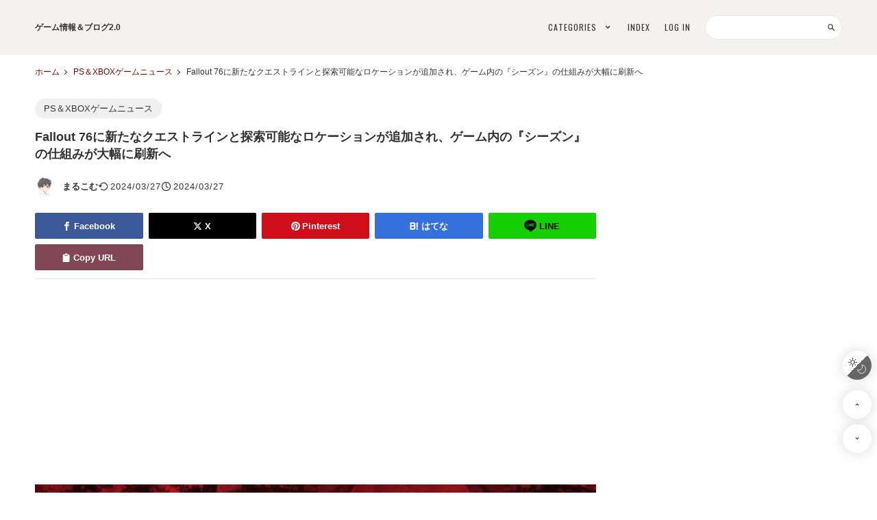

--- FILE ---
content_type: text/html; charset=utf-8
request_url: https://gamecolumn.jp/blog-entry-96490.html
body_size: 14335
content:
<!DOCTYPE html>
<html lang="ja">
<head prefix="og: http://ogp.me/ns# fb: http://ogp.me/ns/fb# article: http://ogp.me/ns/article#">
<!-- 注)この行より上に追加不可(must NOT write anything above this line) -->


<meta charset="utf-8">
<meta name="viewport" content="width=device-width, initial-scale=1.0, user-scalable=yes">
<meta name="format-detection" content="telephone=no">
<meta name="apple-mobile-web-app-capable" content="yes">
<meta name="author" content="まるこむ">
<meta property="fb:app_id" content="290292324472569">
<meta name="description" content="Fallout 76に新たなクエストラインと探索可能なロケーションが追加され、ゲーム内の『シーズン』の仕組みが大幅に刷新へとしていて、その内容とは？という話であって、どんなアプローチをするものかといえますね。..."><title>Fallout 76に新たなクエストラインと探索可能なロケーションが追加され、ゲーム内の『シーズン』の仕組みが大幅に刷新へ | ゲーム情報＆ブログ2.0</title>
<link rel="canonical" href="https://gamecolumn.jp/blog-entry-96490.html">
<!-- google fonts 不要の方 ここから削除 -->
<link rel="preconnect" href="https://fonts.googleapis.com">
<link rel="preconnect" href="https://fonts.gstatic.com" crossorigin>
<link href="https://fonts.googleapis.com/css2?family=Oswald&amp;display=swap" rel="preload" as="style">
<link href="https://fonts.googleapis.com/css2?family=Oswald&amp;display=swap" rel="stylesheet" media="print" onload="this.media='all'">
<!-- google fonts 不要の方 ここまで削除 -->


<link rel="stylesheet" href="https://blog-imgs-100.fc2.com/g/a/m/gamecolumn/css/32831.css" media="all">

<link rel="prefetch" href="https://gamecolumn.jp/archives.html"><link rel="alternate" type="application/rss+xml" href="https://gamecolumn.jp/?xml" title="RSS">

<!-- 注)Google analytics, twitterカードなど追加内容はここから -->

<script async src="https://pagead2.googlesyndication.com/pagead/js/adsbygoogle.js?client=ca-pub-3397551311921966"
     crossorigin="anonymous"></script>

<LINK REL="SHORTCUT ICON" href="https://blog-imgs-114.fc2.com/g/a/m/gamecolumn/favicon_2017082107484214a.ico">

<meta name="google-site-verification" content="Isj3yPE7Uld9LscN2dVhJguVO1ayu5M8gohpYLMnMT0" />

<!-- ここの間 -->
<meta property="og:type" content="article">
<meta property="og:url" content="https://gamecolumn.jp/blog-entry-96490.html">
<meta property="og:title" content="Fallout 76に新たなクエストラインと探索可能なロケーションが追加され、ゲーム内の『シーズン』の仕組みが大幅に刷新へ">
<meta property="og:description" content="Fallout 76に新たなクエストラインと探索可能なロケーションが追加され、ゲーム内の『シーズン』の仕組みが大幅に刷新へとしていて、その内容とは？という話であって、どんなアプローチをするものかといえますね。...">
<meta property="og:image" content="https://blog-imgs-171.fc2.com/g/a/m/gamecolumn/WS002738_20240327151707380.jpg">
</head>

<!-- Google tag (gtag.js) -->
<script async src="https://www.googletagmanager.com/gtag/js?id=G-T84B6LXSMW"></script>
<script>
  window.dataLayer = window.dataLayer || [];
  function gtag(){dataLayer.push(arguments);}
  gtag('js', new Date());

  gtag('config', 'G-T84B6LXSMW');
</script>


<body class="gc_hack bogy-trans"><!-- 'gc_hack' means hack for chromium glitch -->






<!-- 注)FC2アクセス解析はここから (!!!全角スペースを利用しないよう注意, インデントをつける場合は必ず半角スペースで入力!!!) -->

<script src="//accaii.com/marukomu/script.js" async></script><noscript><img src="//accaii.com/marukomu/script?guid=on"></noscript>


<!-- 注)FC2アクセス解析はここまで -->
  
  <svg xmlns="http://www.w3.org/2000/svg" style="display: none;">
    <defs>
      <symbol id="svg-search-stroke" viewBox="0 0 64 64">
        <path stroke-miterlimit="10" stroke-width="6" d="M39.049 39.049L56 56" stroke-linejoin="round" stroke-linecap="round"/><circle cx="27" cy="27" r="17" stroke-miterlimit="10" stroke-width="6" stroke-linejoin="round" stroke-linecap="round"></circle>
      </symbol>

      <symbol id="svg-bell-fill" viewBox="0 0 448 512">
        <path d="M224 512c35.32 0 63.97-28.65 63.97-64H160.03c0 35.35 28.65 64 63.97 64zm215.39-149.71c-19.32-20.76-55.47-51.99-55.47-154.29 0-77.7-54.48-139.9-127.94-155.16V32c0-17.67-14.32-32-31.98-32s-31.98 14.33-31.98 32v20.84C118.56 68.1 64.08 130.3 64.08 208c0 102.3-36.15 133.53-55.47 154.29-6 6.45-8.66 14.16-8.61 21.71.11 16.4 12.98 32 32.1 32h383.8c19.12 0 32-15.6 32.1-32 .05-7.55-2.61-15.27-8.61-21.71z"/>
      </symbol>
      <symbol id="svg-clipboard-fill" viewBox="0 0 384 512">
        <path d="M384 112v352c0 26.51-21.49 48-48 48H48c-26.51 0-48-21.49-48-48V112c0-26.51 21.49-48 48-48h80c0-35.29 28.71-64 64-64s64 28.71 64 64h80c26.51 0 48 21.49 48 48zM192 40c-13.255 0-24 10.745-24 24s10.745 24 24 24 24-10.745 24-24-10.745-24-24-24m96 114v-20a6 6 0 0 0-6-6H102a6 6 0 0 0-6 6v20a6 6 0 0 0 6 6h180a6 6 0 0 0 6-6z"/>
      </symbol>
      <symbol id="svg-facebook-fill" viewBox="0 0 64 64">
        <path d="M39.8 12.2H48V0h-9.7C26.6.5 24.2 7.1 24 14v6.1h-8V32h8v32h12V32h9.9l1.9-11.9H36v-3.7a3.962 3.962 0 0 1 3.8-4.2z"/>
      </symbol>
      <symbol id="svg-instagram-fill" viewBox="0 0 64 64">
        <path d="M8.2 0h47.6A7.989 7.989 0 0 1 64 8.2v47.6a7.989 7.989 0 0 1-8.2 8.2H8.2A7.989 7.989 0 0 1 0 55.8V8.2A7.989 7.989 0 0 1 8.2 0zm38.4 7.1a2.9 2.9 0 0 0-2.9 2.9v6.9a2.9 2.9 0 0 0 2.9 2.9h7.2a2.9 2.9 0 0 0 2.9-2.9V10a2.9 2.9 0 0 0-2.9-2.9zm10.2 20h-5.6a19.758 19.758 0 0 1 .8 5.5c0 10.6-8.9 19.3-19.9 19.3s-19.9-8.6-19.9-19.3a19.758 19.758 0 0 1 .8-5.5H7.1v27a2.476 2.476 0 0 0 2.5 2.5h44.6a2.476 2.476 0 0 0 2.5-2.5l.1-27zm-24.7-7.7a12.723 12.723 0 0 0-12.9 12.5 12.64 12.64 0 0 0 12.9 12.4A12.723 12.723 0 0 0 45 31.8a12.64 12.64 0 0 0-12.9-12.4z"/>
      </symbol>
      <symbol id="svg-x-fill" viewBox="0 0 512 512">
        <path d="M389.2 48h70.6L305.6 224.2 487 464H345L233.7 318.6 106.5 464H35.8L200.7 275.5 26.8 48H172.4L272.9 180.9 389.2 48zM364.4 421.8h39.1L151.1 88h-42L364.4 421.8z"/>
      </symbol>
      <symbol id="svg-youtube-fill" viewBox="0 0 64 64">
        <path d="M50.708 9H13.292A13.25 13.25 0 0 0 0 22.207v18.586A13.25 13.25 0 0 0 13.292 54h37.416A13.25 13.25 0 0 0 64 40.793V22.207A13.25 13.25 0 0 0 50.708 9zm-8.989 23.4l-17.501 8.3a.7.7 0 0 1-1.005-.63V22.962a.7.7 0 0 1 1.02-.623l17.5 8.812a.7.7 0 0 1-.015 1.253zm0 0"/>
      </symbol>
      <symbol id="svg-pinterest-fill" viewBox="0 0 64 64">
        <path d="M32-.006a32.017 32.017 0 0 0-12.7 61.4 26.36 26.36 0 0 1 .6-7.3c.6-2.6 4.1-17.5 4.1-17.5a12.937 12.937 0 0 1-1-5.1c0-4.8 2.8-8.3 6.2-8.3 2.9 0 4.3 2.2 4.3 4.8 0 2.9-1.9 7.3-2.8 11.4a4.989 4.989 0 0 0 5.1 6.2c6.1 0 10.2-7.8 10.2-17.1 0-7-4.7-12.3-13.4-12.3-9.7 0-15.8 7.3-15.8 15.4a9.176 9.176 0 0 0 2.1 6.3 1.605 1.605 0 0 1 .5 1.8c-.2.6-.5 2-.7 2.6a1.11 1.11 0 0 1-1.6.8c-4.5-1.8-6.6-6.7-6.6-12.3 0-9.1 7.7-20.1 23-20.1 12.3 0 20.3 8.9 20.3 18.4 0 12.6-7 22-17.3 22-3.5 0-6.7-1.9-7.8-4 0 0-1.9 7.4-2.3 8.8a28.406 28.406 0 0 1-3.2 6.8 28.4 28.4 0 0 0 8.8 1.3 32 32 0 1 0 0-64z"/>
      </symbol>
      <symbol id="svg-angle-fill" viewBox="0 0 64 64">
        <path d="M32.001 40L46 26l-4.485-4-9.514 9.515L22.487 22 18 26l14.001 14z"></path>
      </symbol>
      <symbol id="svg-sun-stroke" viewBox="0 0 64 64">
        <circle cx="32" cy="32" r="14" fill="none" stroke-miterlimit="10" stroke-width="4" stroke-linejoin="round" stroke-linecap="round"></circle><path stroke-miterlimit="10" stroke-width="4" d="M32 2v8m0 44v8m30-30h-8m-44 0H2m8.8-21.2l5.6 5.6m31.2 31.2l5.6 5.6m0-42.4l-5.6 5.6M16.4 47.6l-5.6 5.6" stroke-linejoin="round" stroke-linecap="round"/>
      </symbol>
      <symbol id="svg-moon-stroke" viewBox="0 0 64 64">
        <path d="M35 2a25 25 0 0 1-22 36.8 24.9 24.9 0 0 1-10.6-2.3A30 30 0 1 0 35 2z" stroke-miterlimit="10" stroke-width="4" stroke-linejoin="round" stroke-linecap="round"/>
      </symbol>
            <symbol id="svg-comment-stroke" viewBox="0 0 64 64">
        <path d="M5 59l18.8-6.9a37.1 37.1 0 0 0 8.2.9c16.6 0 30-10.7 30-24S48.6 5 32 5 2 15.7 2 29c0 6.7 3.5 12.8 9.1 17.2z" stroke-miterlimit="10" stroke-width="6" stroke-linejoin="round" stroke-linecap="round"/>
      </symbol>
                  <symbol id="svg-hatena-fill" viewBox="0 0 30 32">
        <path d="M 1.191 26.276 L 1.191 4.981 L 1.191 4.981 C 1.191 4.532 1.307 4.149 1.536 3.827 L 1.536 3.827 L 1.536 3.827 C 1.773 3.517 2.057 3.36 2.387 3.36 L 2.387 3.36 L 12.657 3.36 L 12.657 3.36 C 15.171 3.36 17.025 4.338 18.218 6.294 L 18.218 6.294 L 18.218 6.294 C 18.886 7.374 19.22 8.757 19.22 10.439 L 19.22 10.439 L 19.22 10.439 C 19.22 12.122 18.652 13.592 17.517 14.847 L 17.517 14.847 L 17.517 14.847 C 19.134 16.025 19.942 17.85 19.942 20.321 L 19.942 20.321 L 19.942 20.321 C 19.942 22.792 19.296 24.671 18.002 25.955 L 18.002 25.955 L 18.002 25.955 C 16.709 27.239 15.125 27.882 13.25 27.882 L 13.25 27.882 L 2.387 27.882 L 2.387 27.882 C 2.057 27.882 1.773 27.725 1.536 27.415 L 1.536 27.415 L 1.536 27.415 C 1.307 27.104 1.191 26.724 1.191 26.276 L 1.191 26.276 Z M 5.944 17.373 L 5.944 23.269 L 13.175 23.269 L 13.175 23.269 C 13.821 23.269 14.317 23.007 14.662 22.481 L 14.662 22.481 L 14.662 22.481 C 15.007 21.956 15.179 21.236 15.179 20.321 L 15.179 20.321 L 15.179 20.321 C 15.179 19.406 15.007 18.686 14.662 18.161 L 14.662 18.161 L 14.662 18.161 C 14.317 17.635 13.821 17.373 13.175 17.373 L 13.175 17.373 L 5.944 17.373 Z M 5.944 7.987 L 5.944 12.877 L 12.7 12.877 L 12.7 12.877 C 13.232 12.877 13.659 12.662 13.983 12.235 L 13.983 12.235 L 13.983 12.235 C 14.299 11.807 14.457 11.209 14.457 10.439 L 14.457 10.439 L 14.457 10.439 C 14.457 9.67 14.299 9.072 13.983 8.644 L 13.983 8.644 L 13.983 8.644 C 13.659 8.206 13.232 7.987 12.7 7.987 L 12.7 7.987 L 5.944 7.987 Z M 22.663 19.022 L 22.297 4.981 L 22.297 4.981 C 22.282 4.532 22.397 4.149 22.642 3.827 L 22.642 3.827 L 22.642 3.827 C 22.879 3.517 23.162 3.36 23.493 3.36 L 23.493 3.36 L 26.209 3.36 L 26.209 3.36 C 26.532 3.36 26.815 3.517 27.06 3.827 L 27.06 3.827 L 27.06 3.827 C 27.297 4.149 27.408 4.532 27.394 4.981 L 27.394 4.981 L 27.038 19.022 L 27.038 19.022 C 27.023 19.47 26.901 19.844 26.672 20.146 L 26.672 20.146 L 26.672 20.146 C 26.441 20.448 26.169 20.598 25.853 20.598 L 25.853 20.598 L 23.859 20.598 L 23.859 20.598 C 23.528 20.598 23.251 20.448 23.029 20.146 L 23.029 20.146 L 23.029 20.146 C 22.806 19.844 22.685 19.47 22.663 19.022 L 22.663 19.022 Z M 24.086 22.335 L 25.637 22.335 L 25.637 22.335 C 26.772 22.335 27.34 23.113 27.34 24.671 L 27.34 24.671 L 27.34 25.751 L 27.34 25.751 C 27.34 26.461 27.196 27.025 26.909 27.444 L 26.909 27.444 L 26.909 27.444 C 26.614 27.852 26.19 28.057 25.637 28.057 L 25.637 28.057 L 24.086 28.057 L 24.086 28.057 C 23.525 28.057 23.101 27.852 22.814 27.444 L 22.814 27.444 L 22.814 27.444 C 22.526 27.025 22.383 26.461 22.383 25.751 L 22.383 25.751 L 22.383 24.671 L 22.383 24.671 C 22.383 23.912 22.529 23.332 22.825 22.934 L 22.825 22.934 L 22.825 22.934 C 23.119 22.535 23.539 22.335 24.086 22.335 L 24.086 22.335 Z"/>
      </symbol>
      <symbol id="svg-line-fill" viewBox="0 0 296.528 296.528">
        <path d="M295.838,115.347l0.003-0.001l-0.092-0.76c-0.001-0.013-0.002-0.023-0.004-0.036c-0.001-0.011-0.002-0.021-0.004-0.032 l-0.344-2.858c-0.069-0.574-0.148-1.228-0.238-1.974l-0.072-0.594l-0.147,0.018c-3.617-20.571-13.553-40.093-28.942-56.762 c-15.317-16.589-35.217-29.687-57.548-37.878c-19.133-7.018-39.434-10.577-60.337-10.577c-28.22,0-55.627,6.637-79.257,19.193 C23.289,47.297-3.585,91.799,0.387,136.461c2.056,23.111,11.11,45.11,26.184,63.621c14.188,17.423,33.381,31.483,55.503,40.66 c13.602,5.642,27.051,8.301,41.291,11.116l1.667,0.33c3.921,0.776,4.975,1.842,5.247,2.264c0.503,0.784,0.24,2.329,0.038,3.18 c-0.186,0.785-0.378,1.568-0.57,2.352c-1.529,6.235-3.11,12.683-1.868,19.792c1.428,8.172,6.531,12.859,14.001,12.86 c0.001,0,0.001,0,0.002,0c8.035,0,17.18-5.39,23.231-8.956l0.808-0.475c14.436-8.478,28.036-18.041,38.271-25.425 c22.397-16.159,47.783-34.475,66.815-58.17C290.172,175.745,299.2,145.078,295.838,115.347z M92.343,160.561H66.761 c-3.866,0-7-3.134-7-7V99.865c0-3.866,3.134-7,7-7c3.866,0,7,3.134,7,7v46.696h18.581c3.866,0,7,3.134,7,7 C99.343,157.427,96.209,160.561,92.343,160.561z M119.03,153.371c0,3.866-3.134,7-7,7c-3.866,0-7-3.134-7-7V99.675 c0-3.866,3.134-7,7-7c3.866,0,7,3.134,7,7V153.371z M182.304,153.371c0,3.033-1.953,5.721-4.838,6.658 c-0.712,0.231-1.441,0.343-2.161,0.343c-2.199,0-4.323-1.039-5.666-2.888l-25.207-34.717v30.605c0,3.866-3.134,7-7,7 c-3.866,0-7-3.134-7-7v-52.16c0-3.033,1.953-5.721,4.838-6.658c2.886-0.936,6.045,0.09,7.827,2.545l25.207,34.717V99.675 c0-3.866,3.134-7,7-7c3.866,0,7,3.134,7,7V153.371z M233.311,159.269h-34.645c-3.866,0-7-3.134-7-7v-26.847V98.573 c0-3.866,3.134-7,7-7h33.57c3.866,0,7,3.134,7,7s-3.134,7-7,7h-26.57v12.849h21.562c3.866,0,7,3.134,7,7c0,3.866-3.134,7-7,7 h-21.562v12.847h27.645c3.866,0,7,3.134,7,7S237.177,159.269,233.311,159.269z"/>
      </symbol>
      <symbol id="svg-folder-stroke" viewBox="0 0 64 64">
        <path d="M2 55a2 2 0 0 0 2 2h56a2 2 0 0 0 2-2V15H24V9H2z" stroke-miterlimit="10" stroke-width="6" stroke-linejoin="round" stroke-linecap="round"/>
      </symbol>
      <symbol id="svg-clock-stroke" viewBox="0 0 64 64">
        <circle cx="32" cy="32" r="30" stroke-linecap="round" stroke-miterlimit="10" stroke-width="6" stroke-linejoin="round"></circle><path stroke-linecap="round" stroke-miterlimit="10" stroke-width="6" d="M32 10v23l13 7" stroke-linejoin="round"/>
      </symbol>
      <symbol id="svg-reclock-stroke" viewBox="0 0 64 64">
        <path d="M10.168 34.947a26.016 26.016 0 1 1 7.45 15.432" fill="none" stroke-miterlimit="10" stroke-width="6" stroke-linejoin="round" stroke-linecap="round"/><path stroke-miterlimit="10" stroke-width="6" d="M2 23l8.168 11.947L20.986 25" stroke-linejoin="round" stroke-linecap="round"/>
      </symbol>
      <symbol id="svg-tag-stroke" viewBox="0 0 64 64">
        <path stroke-miterlimit="10" stroke-width="6" stroke-linejoin="round" stroke-linecap="round" d="M25.6 61L3 38.4 38.4 3l21.2 1.4L61 25.6 25.6 61z"/><circle stroke-miterlimit="10" stroke-width="4" stroke-linejoin="round" stroke-linecap="round" cx="48" cy="16" r="4"></circle>
      </symbol>
      


                      </defs>
  </svg>

  <!-- 注)スプラッシュ不要の方この行から削除 1/2 -->
    <!-- 注)スプラッシュ不要の方この行まで削除 1/2 -->

  <!-- ヘッダー, ナビゲーション -->
  <header class="navbar" id="navigation">
    <div class="navbar-inner">

      <!-- 注)ブログ名, 見出し構成が複雑なためカスタマイズ時は十分注意のこと -->
      <div class="navbar-blog_name">
        <a class="navbar-blog_name-anchor" href="https://gamecolumn.jp/">ゲーム情報＆ブログ2.0</a>
      </div>

      <!-- ナビ開閉(モバイル) -->
      <div class="navi-hamburger" data-drawer-trigger aria-controls="navi-wrapper" aria-expanded="false" role="button" aria-label="click to open">
        <div class="navi-hamburger-bar"></div>
      </div>

      <div class="navi-wrapper" id="navi-wrapper" data-drawer-target>
        <div class="navi-overlay" data-drawer-close tabindex="-1"></div>
        <nav class="navi">

          <!-- 注)ナビゲーションリンク -->
          <ul class="navi-list">

            <!-- サイト内検索 複製不可 -->
            <li class="navi-item navi-form-item">
              <form class="navi-form" action="https://gamecolumn.jp/blog-entry-96490.html" method="get">
                <input class="search-input" id="search-input" type="search" name="q" autocomplete="off">
                <svg class="svg-stroke" role="img" aria-hidden="true"><use xlink:href="#svg-search-stroke"></use></svg>
              </form>
            </li>

            <li class="navi-item">
              <a class="navi-anchor" href="https://admin.blog.fc2.com/control.php">LOG IN</a>
            </li>
            <li class="navi-item">
              <a class="navi-anchor" href="https://gamecolumn.jp/archives.html">INDEX</a>
            </li>

            <!-- 注)カテゴリリスト不要の方この行から削除 複製不可 -->
            <li class="navi-item dropdown">
              <span class="navi-anchor">CATEGORIES<svg class="svg-fill svg-fill-navi-anchor" role="img" aria-hidden="true"><use xlink:href="#svg-angle-fill"></use></svg></span>
              <div class="dropdown-child">
                <ul class="dropdown-list">
                  <li class="dropdown-item">
                    <a class="dropdown-anchor" href="https://gamecolumn.jp/blog-category-1.html">スイッチゲームニュース (21409)</a>
                  </li><li class="dropdown-item">
                    <a class="dropdown-anchor" href="https://gamecolumn.jp/blog-category-2.html">PSゲームニュース (15300)</a>
                  </li><li class="dropdown-item">
                    <a class="dropdown-anchor" href="https://gamecolumn.jp/blog-category-3.html">XBOXゲームニュース (7284)</a>
                  </li><li class="dropdown-item">
                    <a class="dropdown-anchor" href="https://gamecolumn.jp/blog-category-4.html">PS＆XBOXゲームニュース (9597)</a>
                  </li><li class="dropdown-item">
                    <a class="dropdown-anchor" href="https://gamecolumn.jp/blog-category-12.html">ゲームニュース (24052)</a>
                  </li><li class="dropdown-item">
                    <a class="dropdown-anchor" href="https://gamecolumn.jp/blog-category-7.html">セガゲームニュース (2724)</a>
                  </li><li class="dropdown-item">
                    <a class="dropdown-anchor" href="https://gamecolumn.jp/blog-category-15.html">海外レビュー (429)</a>
                  </li><li class="dropdown-item">
                    <a class="dropdown-anchor" href="https://gamecolumn.jp/blog-category-0.html">移転前テスト記事 (10)</a>
                  </li><li class="dropdown-item">
                    <a class="dropdown-anchor" href="https://gamecolumn.jp/blog-category-17.html">プライバシーポリシー (8)</a>
                  </li><li class="dropdown-item">
                    <a class="dropdown-anchor" href="https://gamecolumn.jp/blog-category-16.html">ゲーム情報＆ブログ企画もの (17)</a>
                  </li>                </ul>
              </div>
            </li>
            <!-- カテゴリリスト不要の方この行まで削除 -->

          </ul>

        </nav>
      </div>
    </div>
  </header>

  <div class="wrapper">

    <!-- キービジュアル (画像・文言変更はスタイルシートで行います) -->
    
    <!-- パンくずリスト -->
        <nav class="breadcrumbs-horizontal">
      <ol class="breadcrumbs" id="breadcrumbs">
        <li class="breadcrumbs-item"><a class="breadcrumbs-anchor" href="https://gamecolumn.jp/">ホーム</a></li>
                <li class="breadcrumbs-item"><a class="breadcrumbs-anchor" href="/blog-category-4.html">PS＆XBOXゲームニュース</a></li>
        <li class="breadcrumbs-item breadcrumbs-item-current">Fallout 76に新たなクエストラインと探索可能なロケーションが追加され、ゲーム内の『シーズン』の仕組みが大幅に刷新へ</li>      </ol>
    </nav>
                            
    <div class="main-container">

      <!-- メインカラム -->


      <main class="primary">

        <!-- 注)ページ上部にページネーションが必要ならこの一行削除 1/2
                注)ページ上部にページネーションが必要ならこの一行削除 2/2 -->

        <!-- 注)ページ名, 最重要見出し, カスタマイズレベル高, カスタマイズ非推奨 -->
        
        
                <!-- 個別記事 -->
        <article class="main-body" id="entry-body">


          <header class="entry-header">

            <!-- カテゴリ -->
            <div class="entry-category">
              <a class="entry-category-anchor" href="/blog-category-4.html">PS＆XBOXゲームニュース</a>
            </div>

            <!-- 記事タイトル -->
            <h1 class="entry-title"><span class="entry_new" data-newdate="2024-03-27"></span>Fallout 76に新たなクエストラインと探索可能なロケーションが追加され、ゲーム内の『シーズン』の仕組みが大幅に刷新へ</h1>

            <div class="entry-info-wrapper">

              <!-- 管理者(記事編集リンク) -->
              <div class="entry-info entry-author">
                <a class="entry-author-anchor" href="https://admin.blog.fc2.com/control.php?mode=editor&amp;process=load&amp;eno=96490" target=_blank rel="noopener noreferrer" aria-label="edit" style="background: url(https://blog-imgs-138.fc2.com/g/a/m/gamecolumn/marukomu.jpg) center center /cover no-repeat;">
                </a>
                <div class="entry-author-name">まるこむ</div>
              </div>

              <!-- 投稿日 -->
              <time class="entry-datetime" datetime="2024-03-27T15:18:21+09:00"><svg class="svg-stroke svg-margin_right" role="img" aria-hidden="true"><use xlink:href="#svg-reclock-stroke"></use></svg>2024/03/27</time>

              <!-- 更新日 -->
              <div class="entry-datetime"><svg class="svg-stroke svg-margin_right" role="img" aria-hidden="true"><use xlink:href="#svg-clock-stroke"></use></svg>2024/03/27</div>

              <!-- コメント数 -->
              
            </div>

            <!-- タグ -->
            
            <!-- 注)SNSシェア 不要ならここから削除 -->
            <ul class="sns-list-entry">

              <!-- facebook -->
              <li class="sns-item-entry">
                <a class="sns-item-anchor sns-facebook" href="https://www.facebook.com/sharer.php?u=https://gamecolumn.jp/blog-entry-96490.html&amp;t=Fallout%2076%E3%81%AB%E6%96%B0%E3%81%9F%E3%81%AA%E3%82%AF%E3%82%A8%E3%82%B9%E3%83%88%E3%83%A9%E3%82%A4%E3%83%B3%E3%81%A8%E6%8E%A2%E7%B4%A2%E5%8F%AF%E8%83%BD%E3%81%AA%E3%83%AD%E3%82%B1%E3%83%BC%E3%82%B7%E3%83%A7%E3%83%B3%E3%81%8C%E8%BF%BD%E5%8A%A0%E3%81%95%E3%82%8C%E3%80%81%E3%82%B2%E3%83%BC%E3%83%A0%E5%86%85%E3%81%AE%E3%80%8E%E3%82%B7%E3%83%BC%E3%82%BA%E3%83%B3%E3%80%8F%E3%81%AE%E4%BB%95%E7%B5%84%E3%81%BF%E3%81%8C%E5%A4%A7%E5%B9%85%E3%81%AB%E5%88%B7%E6%96%B0%E3%81%B8" target="_blank" rel="noopener noreferrer"><svg class="svg-fill svg-margin_right" role="img" aria-hidden="true"><use xlink:href="#svg-facebook-fill"></use></svg>Facebook</a>
              </li>

              <!-- twitter -->
              <li class="sns-item-entry">
                <a class="sns-item-anchor sns-x" href="https://twitter.com/intent/tweet?url=https://gamecolumn.jp/blog-entry-96490.html&amp;text=Fallout%2076%E3%81%AB%E6%96%B0%E3%81%9F%E3%81%AA%E3%82%AF%E3%82%A8%E3%82%B9%E3%83%88%E3%83%A9%E3%82%A4%E3%83%B3%E3%81%A8%E6%8E%A2%E7%B4%A2%E5%8F%AF%E8%83%BD%E3%81%AA%E3%83%AD%E3%82%B1%E3%83%BC%E3%82%B7%E3%83%A7%E3%83%B3%E3%81%8C%E8%BF%BD%E5%8A%A0%E3%81%95%E3%82%8C%E3%80%81%E3%82%B2%E3%83%BC%E3%83%A0%E5%86%85%E3%81%AE%E3%80%8E%E3%82%B7%E3%83%BC%E3%82%BA%E3%83%B3%E3%80%8F%E3%81%AE%E4%BB%95%E7%B5%84%E3%81%BF%E3%81%8C%E5%A4%A7%E5%B9%85%E3%81%AB%E5%88%B7%E6%96%B0%E3%81%B8" target="_blank" rel="noopener noreferrer"><svg class="svg-fill svg-margin_right" role="img" aria-hidden="true"><use xlink:href="#svg-x-fill"></use></svg>X</a>
              </li>

              <!-- pinterest -->
              <li class="sns-item-entry">
                <a class="sns-item-anchor sns-pinterest" href="https://www.pinterest.com/pin/create/button/?url=https://gamecolumn.jp/blog-entry-96490.html&amp;media=https://blog-imgs-171.fc2.com/g/a/m/gamecolumn/WS002738_20240327151707380.jpg&amp;description=Fallout%2076%E3%81%AB%E6%96%B0%E3%81%9F%E3%81%AA%E3%82%AF%E3%82%A8%E3%82%B9%E3%83%88%E3%83%A9%E3%82%A4%E3%83%B3%E3%81%A8%E6%8E%A2%E7%B4%A2%E5%8F%AF%E8%83%BD%E3%81%AA%E3%83%AD%E3%82%B1%E3%83%BC%E3%82%B7%E3%83%A7%E3%83%B3%E3%81%8C%E8%BF%BD%E5%8A%A0%E3%81%95%E3%82%8C%E3%80%81%E3%82%B2%E3%83%BC%E3%83%A0%E5%86%85%E3%81%AE%E3%80%8E%E3%82%B7%E3%83%BC%E3%82%BA%E3%83%B3%E3%80%8F%E3%81%AE%E4%BB%95%E7%B5%84%E3%81%BF%E3%81%8C%E5%A4%A7%E5%B9%85%E3%81%AB%E5%88%B7%E6%96%B0%E3%81%B8" target="_blank" rel="noopener noreferrer"><svg class="svg-fill svg-margin_right" role="img" aria-hidden="true"><use xlink:href="#svg-pinterest-fill"></use></svg>Pinterest</a>
              </li>

              <!-- hatena bookmark -->
              <li class="sns-item-entry">
                <a class="sns-item-anchor sns-hatena" href="http://b.hatena.ne.jp/add?mode=confirm&url=https://gamecolumn.jp/blog-entry-96490.html" target=_blank rel="noopener noreferrer"><svg class="svg-fill svg-hatena svg-margin_right" role="img" aria-hidden="true"><use xlink:href="#svg-hatena-fill"></use></svg>はてな</a>
              </li>

              <!-- LINE -->
              <li class="sns-item-entry">
                <a class="sns-item-anchor sns-line" href="https://timeline.line.me/social-plugin/share?url=https://gamecolumn.jp/blog-entry-96490.html" target="_blank" rel="noopener noreferrer"><svg class="svg-fill svg-line svg-margin_right" role="img" aria-hidden="true"><use xlink:href="#svg-line-fill"></use></svg>LINE</a>
              </li>

              <!-- URL copy -->
              <li class="sns-item-entry sns-copy"><button class="copy-btn" id="e-copy" data-clipboard-text="https://gamecolumn.jp/blog-entry-96490.html" aria-label="copy URL"><svg class="svg-fill svg-margin_right" role="img" aria-hidden="true"><use xlink:href="#svg-clipboard-fill"></use></svg>Copy URL</button></li>

            </ul>
            <!-- ここまで削除 -->

          </header>



          <!-- 記事内容 -->

<script async src="https://pagead2.googlesyndication.com/pagead/js/adsbygoogle.js?client=ca-pub-3397551311921966"
     crossorigin="anonymous"></script>
<!-- ゲーム情報＆ブログ2.0レスポンシブ広告 -->
<ins class="adsbygoogle"
     style="display:block"
     data-ad-client="ca-pub-3397551311921966"
     data-ad-slot="8726263028"
     data-ad-format="auto"
     data-full-width-responsive="true"></ins>
<script>
     (adsbygoogle = window.adsbygoogle || []).push({});
</script>




          <div class="inner-contents">
            <img src="https://blog-imgs-171.fc2.com/g/a/m/gamecolumn/WS002738_20240327151707380.jpg" width="850" height="391" alt="" /><br /><br /><strong>Fallout 76に新たなクエストラインと探索可能なロケーションが追加され、ゲーム内の『シーズン』の仕組みが大幅に刷新へとしていて、その内容とは？という話であって、どんなアプローチをするものかといえますね。</strong><br /><br type="_moz" />                        <div class="postscript">
              <br clear="all" /><strong>Fallout 76に新たなクエストラインと探索可能なロケーションが追加され、ゲーム内の『シーズン』の仕組みが大幅に刷新される。このアップデートは『America's Playground』と名付けられ、昨年Fallout 76に追加されたアトランティックシティの『マップ』が再び中心となっている。</strong> <div><strong><br /> </strong></div> <div><strong>Fallout 76の『America's Playground』アップデートに飛び込むと、プレイヤー向けに新鮮なクエストラインが用意されている。アトランティックシティの中心部が舞台で、数年前からプレイヤーに親しまれている『遠征』モデルに基づいて作られている。また、ゲームのコアマップであるアパラチアにもまったく新しいクエストラインが用意されているが、これはアトランティックシティとはクロスオーバーしている。</strong></div> <div><strong><br /> </strong></div> <div><strong>『拡張マップ』については、プレイヤーはアトランティックシティをさらに探索し、さまざまな商人やサイドクエストを発見することになる。</strong></div> <div><strong><br /> </strong></div> <div><strong>今回のアップデートの最大の話題は、『スコアボード』システムの劇的な見直しだ。元々、プレイヤーは無料でアクセスできるスコアボードをこなしていくことができ、そこには無料の『アトム』やコスメ、ブースト、クラフトアイテムなどの特典が詰まっていた。ベセスダ・ゲーム・スタジオはそれを廃止し、プレイヤーが自分のペースでアンロックできるアイテムがページいっぱいに並んだシーズンパスのようなものを導入した。</strong></div> <div><strong><br /> </strong></div> <div><strong>チャレンジをクリアしてトークンをアンロックし、そのトークンをシーズンパス内のさまざまなアイテムに使うことができる。これはまだ無料だが、Fallout 1stのサブスクリプションを持っていないプレイヤーは、スコアボードの『プレミアム』側にアクセスするためにお金を払うことができる。</strong></div> <div><strong><br /> </strong></div> <div><strong>America's Playgroundのアップデートサイズは以下の通り。</strong></div> <div><strong><br /> </strong></div> <div><strong>PC (Steam)： 17.1 GB</strong></div> <div><strong>PC（マイクロソフトストア） 27.1 GB</strong></div> <div><strong>Xbox: 27.08 GB</strong></div> <div><strong>プレイステーション: 26.1 GB</strong><br /> <br type="_moz" /> <br /><a href="https://insider-gaming.com/fallout-76-americas-playground-update/" target="_blank">関連リンク</a></div>  <br /> <br /> <br /> <div class="b-left-wrapper"><div class="b-left">DL容量もそれほど大きいものではないので、追加シーズンを楽しめる人はプレイしてみてはという話ですね。17シーズン目ということで、息の長いゲームなっていますね。</div></div>            </div>
                      </div>



          <footer class="entry-footer">

            <!-- 注)タグポータルリンク不要の方この行から削除 -->
            <div class="entry-tag entry-tag-external"></div>
            <!-- 注)タグポータルリンク不要の方この行まで削除 -->

            <!-- 注)SNSシェアボタン不要の方ここから削除 -->
            <div class="entry-footer-sns">

              <!-- シェア対象画像 -->
              <div class="share-image-wrapper">
                                <img class="share-image lazyload" src="https://blog-imgs-106.fc2.com/v/a/n/vanillaice000/spacer.gif" data-src="https://blogthumbnail.fc2.com/760x420/171/g/a/m/gamecolumn/WS002738_20240327151707380.jpg" width="760" height="420" loading="lazy" alt>
                                              </div>

              <!-- 注)SNSシェア -->



              <div class="share-content">
                <div class="share-text"></div>

                <ul class="sns-list sns-list-footer">

                  <!-- facebook -->
                  <li class="sns-item">
                    <a class="sns-item-anchor-footer sns-facebook" href="https://www.facebook.com/sharer.php?u=https://gamecolumn.jp/blog-entry-96490.html&amp;t=Fallout%2076%E3%81%AB%E6%96%B0%E3%81%9F%E3%81%AA%E3%82%AF%E3%82%A8%E3%82%B9%E3%83%88%E3%83%A9%E3%82%A4%E3%83%B3%E3%81%A8%E6%8E%A2%E7%B4%A2%E5%8F%AF%E8%83%BD%E3%81%AA%E3%83%AD%E3%82%B1%E3%83%BC%E3%82%B7%E3%83%A7%E3%83%B3%E3%81%8C%E8%BF%BD%E5%8A%A0%E3%81%95%E3%82%8C%E3%80%81%E3%82%B2%E3%83%BC%E3%83%A0%E5%86%85%E3%81%AE%E3%80%8E%E3%82%B7%E3%83%BC%E3%82%BA%E3%83%B3%E3%80%8F%E3%81%AE%E4%BB%95%E7%B5%84%E3%81%BF%E3%81%8C%E5%A4%A7%E5%B9%85%E3%81%AB%E5%88%B7%E6%96%B0%E3%81%B8" target="_blank" rel="noopener noreferrer" aria-label="Share on Facebook"><svg class="svg-fill" role="img" aria-hidden="true"><use xlink:href="#svg-facebook-fill"></use></svg></a>
                  </li>

                  <!-- X -->
                  <li class="sns-item">
                    <a class="sns-item-anchor-footer sns-x" href="https://twitter.com/intent/tweet?url=https://gamecolumn.jp/blog-entry-96490.html&amp;text=Fallout%2076%E3%81%AB%E6%96%B0%E3%81%9F%E3%81%AA%E3%82%AF%E3%82%A8%E3%82%B9%E3%83%88%E3%83%A9%E3%82%A4%E3%83%B3%E3%81%A8%E6%8E%A2%E7%B4%A2%E5%8F%AF%E8%83%BD%E3%81%AA%E3%83%AD%E3%82%B1%E3%83%BC%E3%82%B7%E3%83%A7%E3%83%B3%E3%81%8C%E8%BF%BD%E5%8A%A0%E3%81%95%E3%82%8C%E3%80%81%E3%82%B2%E3%83%BC%E3%83%A0%E5%86%85%E3%81%AE%E3%80%8E%E3%82%B7%E3%83%BC%E3%82%BA%E3%83%B3%E3%80%8F%E3%81%AE%E4%BB%95%E7%B5%84%E3%81%BF%E3%81%8C%E5%A4%A7%E5%B9%85%E3%81%AB%E5%88%B7%E6%96%B0%E3%81%B8" target="_blank" rel="noopener noreferrer" aria-label="Share on X"><svg class="svg-fill" role="img" aria-hidden="true"><use xlink:href="#svg-x-fill"></use></svg></a>
                  </li>

                  <!-- pinterest -->
                  <li class="sns-item">
                    <a class="sns-item-anchor-footer sns-pinterest" href="https://www.pinterest.com/pin/create/button/?url=https://gamecolumn.jp/blog-entry-96490.html&amp;media=https://blog-imgs-171.fc2.com/g/a/m/gamecolumn/WS002738_20240327151707380.jpg&amp;description=Fallout%2076%E3%81%AB%E6%96%B0%E3%81%9F%E3%81%AA%E3%82%AF%E3%82%A8%E3%82%B9%E3%83%88%E3%83%A9%E3%82%A4%E3%83%B3%E3%81%A8%E6%8E%A2%E7%B4%A2%E5%8F%AF%E8%83%BD%E3%81%AA%E3%83%AD%E3%82%B1%E3%83%BC%E3%82%B7%E3%83%A7%E3%83%B3%E3%81%8C%E8%BF%BD%E5%8A%A0%E3%81%95%E3%82%8C%E3%80%81%E3%82%B2%E3%83%BC%E3%83%A0%E5%86%85%E3%81%AE%E3%80%8E%E3%82%B7%E3%83%BC%E3%82%BA%E3%83%B3%E3%80%8F%E3%81%AE%E4%BB%95%E7%B5%84%E3%81%BF%E3%81%8C%E5%A4%A7%E5%B9%85%E3%81%AB%E5%88%B7%E6%96%B0%E3%81%B8" target="_blank" rel="noopener noreferrer" aria-label="Pin it on Pinterest"><svg class="svg-fill" role="img" aria-hidden="true"><use xlink:href="#svg-pinterest-fill"></use></svg></a>
                  </li>

                  <!-- hatena -->
                  <li class="sns-item">
                    <a class="sns-item-anchor-footer sns-hatena" href="http://b.hatena.ne.jp/add?mode=confirm&amp;url=https://gamecolumn.jp/blog-entry-96490.html" target="_blank" rel="noopener noreferrer" aria-label="Bookmark on Hatena"><svg class="svg-fill svg-hatena" role="img" aria-hidden="true"><use xlink:href="#svg-hatena-fill"></use></svg></a>
                  </li>

                  <!-- line -->
                  <li class="sns-item">
                    <a class="sns-item-anchor-footer sns-line" href="https://timeline.line.me/social-plugin/share?url=https://gamecolumn.jp/blog-entry-96490.html" target="_blank" rel="noopener noreferrer" aria-label="Share on Line"><svg class="svg-fill svg-line" role="img" aria-hidden="true"><use xlink:href="#svg-line-fill"></use></svg></a>
                  </li>

                  <!-- URL copy (複製不可) -->
                  <li class="sns-item sns-copy">
                    <button class="copy-btn" id="f-copy" data-clipboard-text="https://gamecolumn.jp/blog-entry-96490.html" aria-label="この記事のURLをコピーする"><svg class="svg-fill" role="img" aria-hidden="true"><use xlink:href="#svg-clipboard-fill"></use></svg></button>
                  </li>

                </ul>

              </div>

            </div>
            <!-- /SNSシェアボタン不要の方ここまで削除 -->

          </footer>





        </article>        
        
        
        
        
        
        






<br clear="all">
<div style="margin-top:5px;"><a target="_blank" href="http://www.yuzumo.com/"><img src="https://blog-imgs-156.fc2.com/g/a/m/gamecolumn/68_2022111322494199c.jpg" alt="ゆずもデザイン" width="670" height="75"  /></a></div>







<!-- FC2カウンター ここから -->
<script language="javascript" type="text/javascript" src="//counter1.fc2.com/counter.php?id=2825393"></script><noscript><img src="//counter1.fc2.com/counter_img.php?id=2825393" /></noscript>
<!-- FC2カウンター ここまで -->


<script async src="https://pagead2.googlesyndication.com/pagead/js/adsbygoogle.js?client=ca-pub-3397551311921966"
     crossorigin="anonymous"></script>
<!-- ゲーム情報＆ブログ2.0レスポンシブ広告 -->
<ins class="adsbygoogle"
     style="display:block"
     data-ad-client="ca-pub-3397551311921966"
     data-ad-slot="8726263028"
     data-ad-format="auto"
     data-full-width-responsive="true"></ins>
<script>
     (adsbygoogle = window.adsbygoogle || []).push({});
</script>



                <div class="pager" id="pager">

          <!-- 注)個別記事ページネーション 更新順 不要の方この行から削除 1/2 -->
          <div class="pager_entry-guide">更新順</div>
          <ul class="pager_entry-list">
            <li class="pager_entry-item">
                            <a class="pager_entry-item-anchor" href="https://gamecolumn.jp/blog-entry-96491.html" rel="nofollow">
                <div class="pager-box">
                  <div class="pager_entry-image pager_entry-image-prev"></div>
                  <div class="pager_entry-box">
                    <div class="pager_entry-box-text pager_entry-box-text-new">NEWER ENTRY</div>
                    <p class="pager_entry-box-title">XDefiantの今後のコンテンツ経路に関する新たな詳細が、内部テスト期間終了と同時にネット上に流出、その内容とは？</p>
                  </div>
                </div>
              </a>
                          </li>
            <li class="pager_entry-item">
                            <a class="pager_entry-item-anchor" href="https://gamecolumn.jp/blog-entry-96489.html">
                <div class="pager-box">
                  <div class="pager_entry-box next-justify">
                    <div class="pager_entry-box-text pager_entry-box-text-old">OLDER ENTRY</div>
                    <p class="pager_entry-box-title">Xboxの責任者フィル・スペンサー氏は、アクティビジョン・ブリザードのレイオフは、ゲーム業界の現状とXboxが利益を上げる必要性の両方から行われたと語る</p>
                  </div>
                  <div class="pager_entry-image pager_entry-image-next"></div>
                </div>
              </a>
                          </li>
          </ul>
          <!-- 個別記事ページナビ 更新順 不要の方この行まで削除 1/2 -->





          <!-- 注)個別記事ページナビ 同カテゴリ 不要の方この行から削除 1/2 -->
          <div class="pager_entry-guide">
            <a class="pager_entry-cat-guide-anchor" href="/blog-category-4.html"><svg class="svg-stroke svg-margin_right" role="img" aria-hidden="true"><use xlink:href="#svg-folder-stroke"></use></svg>PS＆XBOXゲームニュース</a>          </div>
          <ul class="pager_entry-list">
            <li class="pager_entry-item">
                            <a class="pager_entry-item-anchor" href="https://gamecolumn.jp/blog-entry-96491.html" rel="nofollow">
                <div class="pager-box">
                  <div class="pager_entry-image pager_entry-image-cat-prev"></div>
                  <div class="pager_entry-box">
                    <div class="pager_entry-box-text pager_entry-box-text-new">NEWER ENTRY</div>
                    <p class="pager_entry-box-title">XDefiantの今後のコンテンツ経路に関する新たな詳細が、内部テスト期間終了と同時にネット上に流出、その内容とは？</p>
                  </div>
                </div>
              </a>
                          </li>
            <li class="pager_entry-item">
                            <a class="pager_entry-item-anchor" href="https://gamecolumn.jp/blog-entry-96485.html">
                <div class="pager-box">
                  <div class="pager_entry-box next-justify">
                    <div class="pager_entry-box-text pager_entry-box-text-old">OLDER ENTRY</div>
                    <p class="pager_entry-box-title">ドラゴンズドグマ2のファンが1から問題視していた、敵キャラクターのバリエーションの乏しさについて、何の改善もされていない事に憤りを見せる</p>
                  </div>
                  <div class="pager_entry-image pager_entry-image-cat-next"></div>
                </div>
              </a>
                          </li>
          </ul>
          <!-- 個別記事ページナビ 同カテゴリ 不要の方この行まで削除 1/2 -->

        </div>
        
        
      </main>
      <!-- /メインカラム ここまで -->

      <!-- サイドメニュー -->
      <aside class="secondary" id="secondary">


<script async src="https://pagead2.googlesyndication.com/pagead/js/adsbygoogle.js?client=ca-pub-3397551311921966"
     crossorigin="anonymous"></script>
<!-- ゲーム情報＆ブログ2.0レスポンシブ広告 -->
<ins class="adsbygoogle"
     style="display:block"
     data-ad-client="ca-pub-3397551311921966"
     data-ad-slot="8726263028"
     data-ad-format="auto"
     data-full-width-responsive="true"></ins>
<script>
     (adsbygoogle = window.adsbygoogle || []).push({});
</script>




        <!-- 注)サイドメニュープロフィール不要の方この行から削除 -->
        <section class="sidemenu default_menu">
          <h3 class="sidemenu-heading">About Me</h3>

          <!-- 画像 -->
          <img class="default_menu-author-image lazyload" src="https://blog-imgs-106.fc2.com/v/a/n/vanillaice000/spacer.gif" data-src="https://blog-imgs-138.fc2.com/g/a/m/gamecolumn/marukomu.jpg" width="200" height="200" alt="まるこむ" loading="lazy">

          <!-- 管理者名 -->
          <div class="default_menu-author-name">まるこむ</div>

          <!-- プロフィール文 -->
          <div class="default_menu-author-desc">国内、海外コンシューマゲーム情報などをお届けします。</div>

          <!-- 注)SNSリンク, hrefにアドレス設定必須, 全て不要の場合はこの行から削除 1/2 -->
          <ul class="sns-list sns-list">

             <!-- facebook -->
            <li class="sns-item-side">
              <a class="sns-item-anchor sns-facebook" href="" target="_blank" rel="noopener noreferrer" aria-label="Facebook">
                <svg class="svg-fill" role="img" aria-hidden="true"><use xlink:href="#svg-facebook-fill"></use></svg>
              </a>
            </li>

            <!-- X -->
            <li class="sns-item-side">
              <a class="sns-item-anchor sns-x" href="" target="_blank" rel="noopener noreferrer" aria-label="Twitter">
                <svg class="svg-fill" role="img" aria-hidden="true"><use xlink:href="#svg-x-fill"></use></svg>
              </a>
            </li>

            <!-- instagram -->
            <li class="sns-item-side">
              <a class="sns-item-anchor sns-instagram" href="" target="_blank" rel="noopener noreferrer" aria-label="Instagram">
                <svg class="svg-fill" role="img" aria-hidden="true"><use xlink:href="#svg-instagram-fill"></use></svg>
              </a>
            </li>

            <!-- youtube -->
            <li class="sns-item-side">
              <a class="sns-item-anchor sns-youtube" href="" target="_blank" rel="noopener noreferrer" aria-label="YouTube">
                <svg class="svg-fill" role="img" aria-hidden="true"><use xlink:href="#svg-youtube-fill"></use></svg>
              </a>
            </li>

            <!-- pinterest -->
            <li class="sns-item-side">
              <a class="sns-item-anchor sns-pinterest" href="" target="_blank" rel="noopener noreferrer" aria-label="Pinterest">
                <svg class="svg-fill" role="img" aria-hidden="true"><use xlink:href="#svg-pinterest-fill"></use></svg>
              </a>
            </li>

          </ul>

        </section>
        <!-- 注)サイドメニュープロフィール不要の方この行まで削除 -->



                
        <section class="sidemenu">
          <h3 class="sidemenu-heading">カレンダー</h3>
                    <div class="sidemenu-style"><div class="plugin-calender" style="text-align:left">
  <table summary="カレンダー" class="calender">
    <caption>
      <a href="https://gamecolumn.jp/blog-date-202512.html">12</a>
      | 2026/01 | 
      <a href="https://gamecolumn.jp/blog-date-202602.html">02</a>
    </caption>
    <tr>
      <th abbr="日曜日" scope="col" id="sun">日</th>
      <th abbr="月曜日" scope="col">月</th>
      <th abbr="火曜日" scope="col">火</th>
      <th abbr="水曜日" scope="col">水</th>
      <th abbr="木曜日" scope="col">木</th>
      <th abbr="金曜日" scope="col">金</th>
      <th abbr="土曜日" scope="col" id="sat">土</th>
    </tr>
    <tr>
      <td>-</td>
      <td>-</td>
      <td>-</td>
      <td>-</td>
      <td>1</td>
      <td>2</td>
      <td><a href="https://gamecolumn.jp/blog-date-20260103.html">3</a></td>
    </tr><tr>
      <td><a href="https://gamecolumn.jp/blog-date-20260104.html">4</a></td>
      <td><a href="https://gamecolumn.jp/blog-date-20260105.html">5</a></td>
      <td>6</td>
      <td>7</td>
      <td><a href="https://gamecolumn.jp/blog-date-20260108.html">8</a></td>
      <td><a href="https://gamecolumn.jp/blog-date-20260109.html">9</a></td>
      <td><a href="https://gamecolumn.jp/blog-date-20260110.html">10</a></td>
    </tr><tr>
      <td>11</td>
      <td>12</td>
      <td><a href="https://gamecolumn.jp/blog-date-20260113.html">13</a></td>
      <td><a href="https://gamecolumn.jp/blog-date-20260114.html">14</a></td>
      <td><a href="https://gamecolumn.jp/blog-date-20260115.html">15</a></td>
      <td><a href="https://gamecolumn.jp/blog-date-20260116.html">16</a></td>
      <td><a href="https://gamecolumn.jp/blog-date-20260117.html">17</a></td>
    </tr><tr>
      <td>18</td>
      <td>19</td>
      <td><a href="https://gamecolumn.jp/blog-date-20260120.html">20</a></td>
      <td><a href="https://gamecolumn.jp/blog-date-20260121.html">21</a></td>
      <td><a href="https://gamecolumn.jp/blog-date-20260122.html">22</a></td>
      <td>23</td>
      <td>24</td>
    </tr><tr>
      <td>25</td>
      <td>26</td>
      <td>27</td>
      <td>28</td>
      <td>29</td>
      <td>30</td>
      <td>31</td>
    </tr>  </table>
</div></div>
                  </section>
        
        <section class="sidemenu">
          <h3 class="sidemenu-heading">リンク集</h3>
                    <div class="sidemenu-style"><a href="https://kentworld-blog.com/" target="_blank">&#160;KENTレビューブログ<br />
</a><a href="https://seraria.jp/" target="_blank">セラリアゲーム</a> <br />
<a href="https://barukazu.com/" target="_blank">ばるらぼ！</a><br />
<a href="https://www.i-mezzo.net/" target="_blank">i-mezzo.net</a><br />
<a href="http://www.space-harrier.com/" target="_blank">スペースハリアー攻略サイト『Get Ready!』</a><br />
</div>
                  </section>
        
        <section class="sidemenu">
          <h3 class="sidemenu-heading">メールフォーム</h3>
                    <div class="sidemenu-style"><form action="https://gamecolumn.jp/blog-entry-96490.html" method="post">
  <p class="plugin-mail" style="text-align:left">
    名前:  <input type="text" size="10" name="formmail[name]"  value="" maxlength="100" style="width:90%;" /><br />
    メール:<input type="text" size="10" name="formmail[mail]"  value="" maxlength="150" style="width:90%;" /><br />
    件名:  <input type="text" size="10" name="formmail[title]" value="" maxlength="150" style="width:90%;" /><br />
    本文:<br />
    <textarea name="formmail[body]" cols="10" rows="6" style="width:90%;"></textarea>
    <input type="submit" value=" 確認 " />
    <input type="hidden" name="mode" value="formmail" />
    <input type="hidden" name="formmail[no]" value="543982" />
  </p>
</form></div>
                  </section>
        
        
        
        
        <!-- 注)最新記事リスト 不要の方ここから削除 -->
        


        <!-- 注)最新記事リスト 不要の方ここまで削除 -->

        <!-- 注)更新通知ボタン 不要の方この行から削除 -->
        <section class="sidemenu default_menu">
          <h3 class="sidemenu-heading">Subscribe and Follow</h3>
          <a class="sns-bell" href="javascript:window.open('https://blog.fc2.com/notification/manage/confirmsubs?id=gamecolumn', 'mywindow1', 'width=640, height=565, menubar=no, toolbar=no, scrollbars=yes');">
            <svg class="svg-fill svg-bell" role="img" aria-hidden="true"><use xlink:href="#svg-bell-fill"></use></svg>
            <span>通知を受け取る</span>
          </a>
          <p class="notification">更新通知で新しい記事をいち早くお届けします。</p>
        </section>
        <!-- 注)更新通知ボタン 不要の方この行まで削除 -->

      </aside>

    </div>




    <!-- フッター -->



    <footer id="footer" class="end">

      <div class="page_scroll" id="page_scroll">

        <!-- 注)ダークモード切り替え 1/3 -->
        <div class="page_scroll-anchor change-color-btn" onclick="toggleTheme();">
          <svg class="svg-stroke svg-sun" role="img" aria-hidden="true"><use xlink:href="#svg-sun-stroke"></use></svg>
          <svg class="svg-stroke svg-moon" role="img" aria-hidden="true"><use xlink:href="#svg-moon-stroke"></use></svg>
        </div>
        <!-- ここまで -->

        <a class="page_scroll-anchor" href="#" aria-label="jump to the top of the page"><svg class="svg-fill svg-angle-fill" role="img" aria-hidden="true" style="transform: scale(1,-1);"><use xlink:href="#svg-angle-fill"></use></svg></a>
        <a class="page_scroll-anchor pagemiddle" href="#secondary">MENU</a>
        <a class="page_scroll-anchor" href="#footer" aria-label="jump to the bottom of the page"><svg class="svg-fill svg-angle-fill" role="img" aria-hidden="true"><use xlink:href="#svg-angle-fill"></use></svg></a>
      </div>

      <!-- 注)バックリンク(designed by Akira)と義務広告削除はしないよう願います(deleting(or hiding) both backlink and advertisement is strictly prohibited) -->
      <p class="foot">[OATH] designed by <a class="designer" href="https://vanillaice000.blog.fc2.com/" target="_blank" rel="nofollow noopener noreferrer">Akira.</a></p>
      <small class="copyright">Copyright &copy; ゲーム情報＆ブログ2.0 All Rights Reserved.</small>
      <!-- genre:46 --><!-- sub_genre:172 --><!-- sp_banner:0 --><!-- passive:0 --><!-- lang:ja --><!-- HeadBar:0 --><!-- VT:blog --><!-- nad:1 -->      <!-- /バックリンク(designed by Akira)と義務広告削除はしないよう願います(deleting(or hiding) both backlink and advertisement is strictly prohibited) -->

    </footer>

  </div><!-- /.wrapper -->

<!-- 注)スプラッシュ不要の方この行から削除 2/2 -->
<!-- 注)スプラッシュ不要の方この行から削除 2/2 -->

<script src="https://blog-imgs-154.fc2.com/v/a/n/vanillaice000/oath_mod.js" async></script>

<!-- 注)ダークモード切り替え 2/3 -->
<script>function pageLoad(){value=window.localStorage.getItem('colorStrage-oath');if(value==null){mediaQuery=window.matchMedia('(prefers-color-scheme: dark)');if(mediaQuery.matches==true){setTheme('dark')}else{setTheme('light')}}else{setTheme(value)}}function toggleTheme(){const currentTheme=getCurrentTheme();const newTheme=currentTheme==='light'?'dark':'light';setTheme(newTheme);setThemeSetting(newTheme)}function setTheme(theme){document.documentElement.setAttribute('theme',theme)}function getCurrentTheme(){return document.documentElement.getAttribute('theme')}function setThemeSetting(value){window.localStorage.setItem('colorStrage-oath', value)}pageLoad();</script>
<!-- ここまで -->

<script>let drawer=function(){Element.prototype.closest||(Element.prototype.matches||(Element.prototype.matches=Element.prototype.msMatchesSelector||Element.prototype.webkitMatchesSelector),Element.prototype.closest=function(e){let t=this;if(!document.documentElement.contains(this))return null;do{if(t.matches(e))return t;t=t.parentElement}while(null!==t);return null});let e=50,t=350,n='is-active',o='is-visible',r='[data-drawer-target]',a='[data-drawer-trigger]',s='[data-drawer-close]',c=function(e){'true'===e.getAttribute('aria-expanded')?e.setAttribute('aria-expanded',!1):e.setAttribute('aria-expanded',!0)},l=function(e){let a=e.closest(r),s=document.querySelector('[aria-controls="'+a.id+'"');a.classList.remove(o),document.documentElement.style.overflow="",c(s),setTimeout(function(){a.classList.remove(n)},t)};document.addEventListener('click',function(t){let r,i,d=t.target,u=d.closest(a),m=d.closest(s);u&&(r=u,(i=document.getElementById(r.getAttribute('aria-controls'))).classList.add(n),document.documentElement.style.overflow="hidden",c(r),setTimeout(function(){i.classList.add(o)},e)),m&&l(m),(u||m)&&t.preventDefault()},!1),document.addEventListener('keydown',function(e){if('Escape'===e.key||27===e.keyCode){let t,o=document.querySelectorAll(r);for(t=0;t<o.length;++t)o[t].classList.contains(n)&&l(o[t])}},!1)};drawer();</script>


<!-- 注)個別記事ページナビ 更新順 不要の方この行から削除 2/2 -->
<script>document.addEventListener("scroll",function(e){const u_p="https://gamecolumn.jp/blog-entry-96491.html";fetch(u_p).then(res=>res.text()).then(text =>{const el=new DOMParser().parseFromString(text,"text/html");const el_h=(el.head.children);Array.from(el_h).map(v=>{const p=v.getAttribute("property");if(!p) return;const og_i=v.getAttribute("content");const og=document.getElementsByClassName("pager_entry-image-prev");for(var i=0;i<og.length;i++){og[i].style.backgroundImage="url("+og_i+")";}})});const u_n="https://gamecolumn.jp/blog-entry-96489.html";fetch(u_n).then(res=>res.text()).then(text=>{const el=new DOMParser().parseFromString(text,"text/html");const el_h=(el.head.children);Array.from(el_h).map(v=>{const p=v.getAttribute("property");if(!p) return;const og_i=v.getAttribute("content");const og=document.getElementsByClassName("pager_entry-image-next");for(var i=0;i<og.length;i++){og[i].style.backgroundImage="url("+og_i+")";}})});e.target.removeEventListener(e.type,arguments.callee)});</script>
<!-- 個別記事ページナビ 更新順 不要の方この行まで削除 2/2 -->

<!-- 注)個別記事ページナビ 同カテゴリ 不要の方この行から削除 2/2 -->
<script>document.addEventListener("scroll",function(e){const uc_p="https://gamecolumn.jp/blog-entry-96491.html";fetch(uc_p).then(res=>res.text()).then(text=>{const el=new DOMParser().parseFromString(text,"text/html");const el_h=(el.head.children);Array.from(el_h).map(v=>{const p=v.getAttribute("property");if(!p) return;const og_i=v.getAttribute("content");const og=document.getElementsByClassName("pager_entry-image-cat-prev");for(var i=0;i<og.length;i++){og[i].style.backgroundImage="url("+og_i+")";}})});const uc_n="https://gamecolumn.jp/blog-entry-96485.html";fetch(uc_n).then(res=>res.text()).then(text=>{const el=new DOMParser().parseFromString(text,"text/html");const el_h=(el.head.children);Array.from(el_h).map(v=>{const p=v.getAttribute("property");if(!p) return;const og_i=v.getAttribute("content");const og=document.getElementsByClassName("pager_entry-image-cat-next");for(var i=0;i<og.length;i++){og[i].style.backgroundImage="url("+og_i+")";}})});e.target.removeEventListener(e.type,arguments.callee)});</script>
<!-- 個別記事ページナビ 同カテゴリ 不要の方この行まで削除 2/2 -->

<script>const tArea=document.querySelector('#fc2relate_entry_thumbnail_area .relate_dd .relate_ul');if(tArea){const tEl=tArea.querySelectorAll('.relate_entry_thumbnail_noimg');if(tEl.length>0){tEl.forEach(function (element){const ovl=document.createElement('div');ovl.className='related-overlay';element.parentNode.insertBefore(ovl,element);});}}</script>



<script>for(let s=2,c=new Date,n=document.querySelectorAll("[data-newdate]"),i=0;i<n.length;i++){let d=new Date(n[i].dataset.newdate);d.setDate(d.getDate()+s),c<d&&(n[i].classList.add("new"))}</script>


<script type="application/ld+json">[{"@context":"http://schema.org","@type":"BlogPosting","datePublished":"2024-03-27T15:18:21+09:00","dateModified":"2024-03-27T15:18:21+09:00","articleSection":"PS＆XBOXゲームニュース","headline":"Fallout 76に新たなクエストラインと探索可能なロケーションが追加され、ゲーム内の『シーズン』の仕組みが大幅に刷新へ","mainEntityOfPage":{"@type":"WebPage","@id":"https://gamecolumn.jp/blog-entry-96490.html"},"description":"Fallout 76に新たなクエストラインと探索可能なロケーションが追加され、ゲーム内の『シーズン』の仕組みが大幅に刷新へとしていて、その内容とは？という話であって、どんなアプローチをするものかといえますね。...","image":{"@type":"ImageObject","url":"https://blog-imgs-171.fc2.com/g/a/m/gamecolumn/WS002738_20240327151707380.jpg","width":"1200","height":"auto"},"author":{"@type":"Person","name":"まるこむ"},"publisher":{"@type":"Organization","name":"ゲーム情報＆ブログ2.0","logo":{"@type":"ImageObject","url":"https://blog-imgs-138.fc2.com/g/a/m/gamecolumn/marukomu.jpg","width":"150","height":"auto"}}},{"@context":"http://schema.org","@type":"BreadcrumbList","itemListElement":[{"@type":"ListItem","position":1,"item":{"@id":"https://gamecolumn.jp/","name":"HOME"}},{"@type":"ListItem","position":2,"item":{"@id":"/blog-category-4.html","name":"PS＆XBOXゲームニュース"}},{"@type":"ListItem","position":3,"item":{"@id":"https://gamecolumn.jp/blog-entry-96490.html","name":"Fallout 76に新たなクエストラインと探索可能なロケーションが追加され、ゲーム内の『シーズン』の仕組みが大幅に刷新へ"}}]}]</script>


<!-- 注)FC2検索バー非表示の方削除可 ここから -->
<script>const searchBar=document.getElementById('sh_fc2blogheadbar');searchBar && (document.body.classList.add('searchBarfound'));</script>
<!-- 注)FC2検索バー非表示の方削除可 ここまで -->

<!-- hack for chromium glitch -->
<script>document.addEventListener('DOMContentLoaded',function(){document.body.classList.remove('gc_hack');});</script>










<script type="text/javascript" charset="utf-8" src="https://admin.blog.fc2.com/dctanalyzer.php" defer></script>
<script type="text/javascript" charset="utf-8" src="//static.fc2.com/comment.js" defer></script>
<script type="text/javascript" src="//static.fc2.com/js/blog/blog_res.js" defer></script>
</body>
</html>

--- FILE ---
content_type: text/html; charset=utf-8
request_url: https://www.google.com/recaptcha/api2/aframe
body_size: 267
content:
<!DOCTYPE HTML><html><head><meta http-equiv="content-type" content="text/html; charset=UTF-8"></head><body><script nonce="0JsAUwBCUKzg7q-ENK4e9w">/** Anti-fraud and anti-abuse applications only. See google.com/recaptcha */ try{var clients={'sodar':'https://pagead2.googlesyndication.com/pagead/sodar?'};window.addEventListener("message",function(a){try{if(a.source===window.parent){var b=JSON.parse(a.data);var c=clients[b['id']];if(c){var d=document.createElement('img');d.src=c+b['params']+'&rc='+(localStorage.getItem("rc::a")?sessionStorage.getItem("rc::b"):"");window.document.body.appendChild(d);sessionStorage.setItem("rc::e",parseInt(sessionStorage.getItem("rc::e")||0)+1);localStorage.setItem("rc::h",'1769096620597');}}}catch(b){}});window.parent.postMessage("_grecaptcha_ready", "*");}catch(b){}</script></body></html>

--- FILE ---
content_type: text/javascript; charset=utf-8
request_url: https://accaii.com/marukomu/script?ck1=0&xno=07c0663d6852ba56&tz=0&scr=1280.720.24&inw=1280&dpr=1&ori=0&tch=0&geo=1&nav=Mozilla%2F5.0%20(Macintosh%3B%20Intel%20Mac%20OS%20X%2010_15_7)%20AppleWebKit%2F537.36%20(KHTML%2C%20like%20Gecko)%20Chrome%2F131.0.0.0%20Safari%2F537.36%3B%20ClaudeBot%2F1.0%3B%20%2Bclaudebot%40anthropic.com)&url=https%3A%2F%2Fgamecolumn.jp%2Fblog-entry-96490.html&ttl=Fallout%2076%E3%81%AB%E6%96%B0%E3%81%9F%E3%81%AA%E3%82%AF%E3%82%A8%E3%82%B9%E3%83%88%E3%83%A9%E3%82%A4%E3%83%B3%E3%81%A8%E6%8E%A2%E7%B4%A2%E5%8F%AF%E8%83%BD%E3%81%AA%E3%83%AD%E3%82%B1%E3%83%BC%E3%82%B7%E3%83%A7%E3%83%B3%E3%81%8C%E8%BF%BD%E5%8A%A0%E3%81%95%E3%82%8C%E3%80%81%E3%82%B2%E3%83%BC%E3%83%A0%E5%86%85%E3%81%AE%E3%80%8E%E3%82%B7%E3%83%BC%E3%82%BA%E3%83%B3%E3%80%8F%E3%81%AE%E4%BB%95%E7%B5%84%E3%81%BF%E3%81%8C%E5%A4%A7%E5%B9%85%E3%81%AB%E5%88%B7%E6%96%B0%E3%81%B8%20%7C%20%E3%82%B2%E3%83%BC%E3%83%A0%E6%83%85%E5%A0%B1%EF%BC%86%E3%83%96%E3%83%AD%E3%82%B02.0&if=0&ct=0&wd=0&mile=&ref=&now=1769096620065
body_size: 191
content:
window.accaii.save('fd969664ac47464e.68cd151a.697245ab.0.17.1c.3','gamecolumn.jp');
window.accaii.ready(true);

--- FILE ---
content_type: text/javascript
request_url: https://accaii.com/init
body_size: 161
content:
typeof window.accaii.init==='function'?window.accaii.init('07c0663d6852ba56'):0;